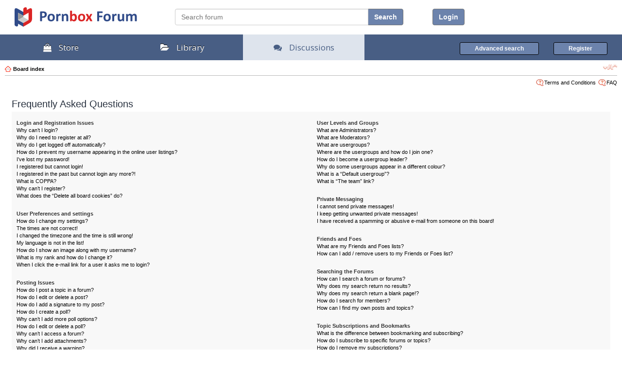

--- FILE ---
content_type: application/javascript
request_url: https://forum.pornbox.com/styles/lp/template/js/common.js?v=2
body_size: 222
content:
(function ($) {
    $('.thumbnail').Chocolat({imageSelector: 'a'});


    $('.postbody .content img:not(.attached-image, .text-smiley)').each(function (i, img) {
        var $img = $(img);
        $img.wrap($('<div/>').addClass('image-wrapper'));
        $img.load(function () {
            var wrapper = $(this).closest('div');
            if ($(this).get(0).naturalWidth > wrapper.get(0).clientWidth) {
                wrapper.css({cursor: 'pointer'});
                wrapper.Chocolat({
                    imageSelector: 'img',
                    imageSource: 'src',
                    imageSize: 'default'
                });
            }
        }).each(function() {
            if(this.complete) $(this).load();
        });
    });
})(jQuery);

--- FILE ---
content_type: text/plain
request_url: https://www.google-analytics.com/j/collect?v=1&_v=j102&a=1100757747&t=pageview&_s=1&dl=https%3A%2F%2Fforum.pornbox.com%2Ffaq.php%3Fsid%3Df46d7926bf0c04371ec8bb8102b128f0&ul=en-us%40posix&dt=PornBox.com%20%E2%80%A2%20Frequently%20Asked%20Questions&sr=1280x720&vp=1280x720&_u=IEBAAEABAAAAACAAI~&jid=1955485860&gjid=1717502630&cid=1408837374.1768972947&tid=UA-12724797-1&_gid=1808708316.1768972947&_r=1&_slc=1&z=1273610414
body_size: -451
content:
2,cG-HC19R6CRL8

--- FILE ---
content_type: application/javascript
request_url: https://forum.pornbox.com/styles/lp/template/js/auto-login.js
body_size: 574
content:
/**
 * Created by Aleksey on 18.09.2015.
 */
$('document').ready(function() {

    function tryAutoLogin() {
        if (window.GTFPASS_AUTHENTICATED == undefined) {
            setTimeout(tryAutoLogin, 50);
            return false;
        }
        if (window.GTFPASS_AUTHENTICATED !== true){
            $('#main-logout-button').prop('href', logoutAddress);
           return false;
        }
        if(isUserAuthenticatedOnForum() && !isUserHaveLinkedForumAccount()){
            autoLoginViaGtfpass('link');
            return true;
        }
        if (!isUserAuthenticatedOnForum() && getCookie('userCheckedForLinkedAccount') !== "true"){
            autoLoginViaGtfpass('autologin_or_create');
            return true;
        }
    }

    function buildRedirectUrl(forumAction) {
        if(typeof window.authResponseUrl == 'undefined'){
            return false;
        }
        return encodeURIComponent(window.authResponseUrl + '?forum_action=' + forumAction + '&redirect_after=' +encodeURIComponent(location.href));
    }

    function autoLoginViaGtfpass(forumAction){
        if(forumAction == undefined){
            return false;
        }
        $('#loading').show();
        var authOnGtfpass = '/auth/login?redirect=' + buildRedirectUrl(forumAction);
        location.href = authOnGtfpass;
    }

    function isUserAuthenticatedOnForum(){
        return window.userLoggedIn;
    }

    function isUserHaveLinkedForumAccount(){
        return window.userHasLinkedAccount;
    }

    function getCookie(name) {
        var matches = document.cookie.match(new RegExp(
            "(?:^|; )" + name.replace(/([\.$?*|{}\(\)\[\]\\\/\+^])/g, '\\$1') + "=([^;]*)"
        ));
        return matches ? decodeURIComponent(matches[1]) : undefined;
    }

    tryAutoLogin();
})